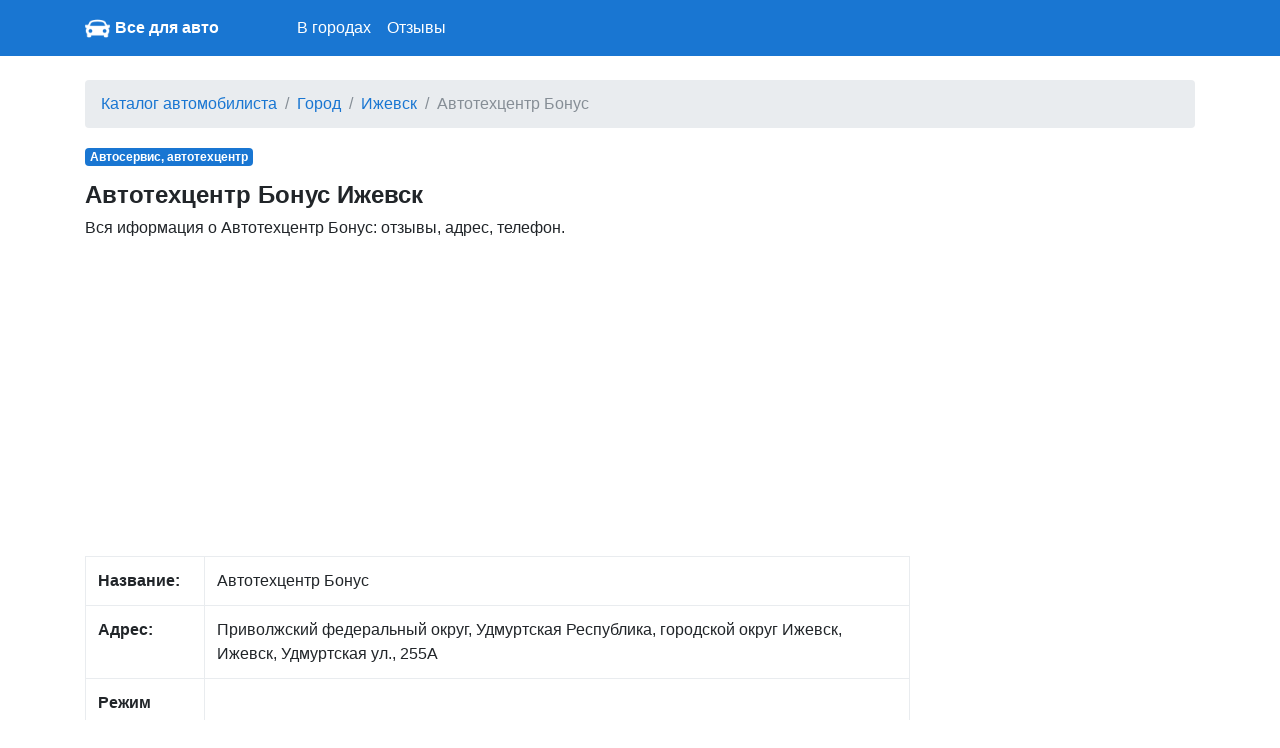

--- FILE ---
content_type: text/html; charset=UTF-8
request_url: https://avto-mesta.ru/236073/p/avtotehtsentr-bonus
body_size: 4185
content:
<!DOCTYPE html>
<html lang="ru">
<head>
    <meta charset="utf-8">
    <meta name="viewport" content="width=device-width, initial-scale=1, shrink-to-fit=no">

    <link rel="icon" type="image/x-icon" href="/favicon.ico" >
    <link rel="icon" type="image/png" sizes="32x32" href="/favicon-32x32.png">
    <link rel="icon" type="image/png" sizes="16x16" href="/favicon-16x16.png">

    <meta name="description" content="">

    <link rel="icon" href="/favicon.ico">

    <title>Автотехцентр Бонус Ижевск: отзывы, адрес, телефон</title>


    <link rel="stylesheet" href="/css/bootstrap.min.css">
    <link rel="stylesheet" href="https://maxcdn.bootstrapcdn.com/font-awesome/4.7.0/css/font-awesome.min.css">
    <link href="/css/main.css" rel="stylesheet">

    <script src="https://yandex.st/jquery/3.2.1/jquery.min.js" type="text/javascript"></script>
    <script src="//api-maps.yandex.ru/2.1/?lang=ru_RU" type="text/javascript"></script>

    

</head>

<body>


<nav class="navbar navbar-expand-md navbar-dark bg-primary mb-4">
    <div class="container">

            <a href="/" class="pull-left">
                <img src="/favicon-96x96.png" width="25" height="25" alt="" class="">
            </a>
            <span class="" style="width:220px;"><a class="logo" href="/">Все для авто</a></span>

        <button class="navbar-toggler" type="button" data-toggle="collapse" data-target="#navbarCollapse" aria-controls="navbarCollapse" aria-expanded="false" aria-label="nav" style="padding-left: 0px; padding-right: 0px;">
            <span class="navbar-toggler-icon"></span>
        </button>
        <div class="collapse navbar-collapse" id="navbarCollapse">
            <ul class="navbar-nav mr-auto">

                <li class="nav-item">
                    <a class="nav-link" href="/gorod">В городах</a>
                </li>

                <li class="nav-item">
                    <a class="nav-link" href="/otzyvy">Отзывы</a>
                </li>
            </ul>
        </div>
    </div>
</nav>


<div class="container">
    
    <ol class="breadcrumb">
        
                            <li class="breadcrumb-item"><a href="https://avto-mesta.ru">Каталог автомобилиста</a></li>
            
        
                            <li class="breadcrumb-item"><a href="https://avto-mesta.ru/gorod">Город</a></li>
            
        
                            <li class="breadcrumb-item"><a href="https://avto-mesta.ru/gorod/izhevsk">Ижевск</a></li>
            
        
                            <li class="breadcrumb-item active">Автотехцентр Бонус</li>
            
            </ol>



    <div class="row">
        <div class="col-lg-9" itemscope itemtype="http://schema.org/Place">
            <span class="badge  badge-primary mb-3">Автосервис, автотехцентр</span>
            <h1>Автотехцентр Бонус Ижевск</h1>

            <div class="all-info">
                <p>
                   Вся иформация о  Автотехцентр Бонус: отзывы, адрес, телефон.
                </p>

            </div>

                        <div class="mt-3 mb-3 p-0">
                <script async src="//pagead2.googlesyndication.com/pagead/js/adsbygoogle.js"></script>
                <!— newad —>
                <ins class="adsbygoogle"
                     style="display:block"
                     data-ad-client="ca-pub-1952771030581545"
                     data-ad-slot="3668667685"
                     data-ad-format="auto"></ins>
                <script>
                    (adsbygoogle = window.adsbygoogle || []).push({});
                </script>
            </div>
            
            <div class="main_info">
                <table class="table table-bordered">
                    <tr>
                        <td><b>Название:</b></td>
                        <td><span itemprop="name">Автотехцентр Бонус</span></td>
                    </tr>
                    <tr>
                        <td><b>Адрес:</b></td>
                        <td><span itemprop="address">Приволжский федеральный округ, Удмуртская Республика, городской округ Ижевск, Ижевск, Удмуртская ул., 255А</span></td>
                    </tr>
                    <tr>
                        <td><b>Режим работы:</b></td>
                        <td></td>
                    </tr>
                    <tr>
                        <td><b>Услуги:</b></td>
                        <td>
                                                    </td>
                    </tr>
                    <tr>
                        <td><b>Телефон:</b></td>
                        <td>
                            
                        </td>
                    </tr>
                    <tr>
                        <td><b>Сайт:</b></td>
                        <td>

                            
                        </td>
                    </tr>

                </table>

                

            </span>

            </div>


            <div class="mt-4">
                <h2>Автотехцентр Бонус  на карте</h2>
                <p>
                    Автотехцентр Бонус на карте города Ижевск                </p>


                <div id="map" class="w-100 mt-3 mb-5" style="height: 400px;">

                </div>
            </div>

            <div class="mt-4 mb-4">
                <h2>Отзывы Автотехцентр Бонус</h2>
                <p>
                   Для улучшения работы нашего сайта, пожалуйста, оставьте свой отзыв. Этим Вы поможете другим пользователям нашего сайта
                </p>
            </div>

                        <div class="mt-3 mb-3">
                <!-- Yandex.RTB R-A-276626-1 -->
                <div id="yandex_rtb_R-A-276626-1"></div>
                <script type="text/javascript">
                    (function(w, d, n, s, t) {
                        w[n] = w[n] || [];
                        w[n].push(function() {
                            Ya.Context.AdvManager.render({
                                blockId: "R-A-276626-1",
                                renderTo: "yandex_rtb_R-A-276626-1",
                                async: true
                            });
                        });
                        t = d.getElementsByTagName("script")[0];
                        s = d.createElement("script");
                        s.type = "text/javascript";
                        s.src = "//an.yandex.ru/system/context.js";
                        s.async = true;
                        t.parentNode.insertBefore(s, t);
                    })(this, this.document, "yandexContextAsyncCallbacks");
                </script>
            </div>
            

            <div id="otzyvy" class="mt-2">
                            </div>


            <div id="addreply" class="mb-3">
                <div class="card">
                    <div class="card-header">
                        Добавить отзыв о Автотехцентр Бонус                    </div>
                    <div class="card-block" style="padding-left: 15px; padding-right: 15px; padding-top: 15px;">
                        <form action="" method="post">
                            <input type="hidden" name="_token" value="nNSflDFk4Eoflhlv12ypZujW1gpWxvXBbTbdJFga">
                            <div class="form-group">
                                <label for="name">Имя:</label>
                                <input class="form-control" type="text" value="" id="name" name="name">
                            </div>

                            <div class="form-group">
                                <label for="type">Рейтинг:</label>
                                <select id="rating" name="rating" class="form-control">
                                    <option value="0">Нейтральный</option>
                                    <option value="-1">Отрицательный</option>
                                    <option value="1">Позитивный</option>
                                </select>

                            </div>

                            <div class="form-group">
                                <label for="comment">Отзыв:</label>
                                <textarea class="form-control" id="comment" name="comment"
                                          style="height: 150px;"></textarea>
                            </div>

                            <div class="form-group">
                                <script src="https://www.google.com/recaptcha/api.js?hl=ru" async defer></script>
<div class="g-recaptcha" data-size="compact" data-sitekey="6LfBr0EUAAAAAJy7RUOfo8kNzNuxubWqcyqo7542"></div>
                            </div>
                            <div class="form-group">
                                <input type="submit" name="send" class="btn btn-primary" style="color:white;" value="Добавить"/>
                            </div>

                            
                        </form>
                    </div>

                </div>
            </div>


                        <div class="mt-4 mb-4">
                <h2>Еще рядом Ижевск</h2>

                                <a style="display: block" href="/235941/p/avtoservis-avtointellekt">Автосервис Автоинтеллект Воткинское шоссе</a>
                                <a style="display: block" href="/1717896/p/garant-lifan">Гарант-Лифан Воткинское шоссе</a>
                                <a style="display: block" href="/236146/p/inavto">Инавто Воткинское шоссе</a>
                                <a style="display: block" href="/238592/p/mayak-avto">Маяк-авто Автозаводская улица</a>
                                <a style="display: block" href="/236099/p/guravtoservis">ГурАвтоСервис Союзная улица</a>
                                <a style="display: block" href="/238392/p/avtopolka">Автополка улица Маяковского</a>
                                <a style="display: block" href="/234482/p/clean-city">Clean City улица Азина</a>
                                <a style="display: block" href="/238455/p/samurai">Samurai улица Коммунаров</a>
                                <a style="display: block" href="/236065/p/prostor-master">Простор Мастер улица Телегина</a>
                                <a style="display: block" href="/1580869/p/starline">StarLine улица Маяковского</a>
                                <a style="display: block" href="/235947/p/avtoservis">Автосервис улица Маяковского</a>
                                <a style="display: block" href="/238268/p/disk-avto">Диск Авто улица Кирова</a>
                                <a style="display: block" href="/234613/p/avtosalon-mitsubishi-komos-avto">Автосалон Mitsubishi КОМОС-Авто Буммашевская улица</a>
                                <a style="display: block" href="/238352/p/kortik">Кортик </a>
                                <a style="display: block" href="/1582317/p/shinomontazh-na-kamb">Шиномонтаж на камб Камбарская улица</a>
                                <a style="display: block" href="/238465/p/avtomagazin">Автомагазин Областная улица</a>
                                <a style="display: block" href="/235967/p/avtotehtsentr-na-oblasnoy">Автотехцентр на Обласной Западная улица</a>
                                <a style="display: block" href="/238487/p/forsunky-com">Forsunky.com Родниковая улица</a>
                                <a style="display: block" href="/235910/p/avtoservis">Автосервис улица Азина</a>
                                <a style="display: block" href="/1582319/p/salon-avtozvuka-12-volt">Салон автозвука 12 Вольт улица 40 лет Победы</a>
                
            </div>
            
        </div>

        <div class="col-lg-3">

                            <script async src="//pagead2.googlesyndication.com/pagead/js/adsbygoogle.js"></script>
                <!— newad —>
                <ins class="adsbygoogle"
                     style="display:block"
                     data-ad-client="ca-pub-1952771030581545"
                     data-ad-slot="3668667685"
                     data-ad-format="auto"></ins>
                <script>
                    (adsbygoogle = window.adsbygoogle || []).push({});
                </script>
            
        </div>

    </div>

    <br/>

</div><!-- /container -->


<footer class="footer">
    <div class="container" style="background-color: #f5f5f5">
        <span class="text-muted">По всем вопросам работы сайта напишите нам -</span>
       <a href="/contact">обратная связь</a>
    </div>
</footer>

<script src="https://cdnjs.cloudflare.com/ajax/libs/popper.js/1.11.0/umd/popper.min.js" integrity="sha384-b/U6ypiBEHpOf/4+1nzFpr53nxSS+GLCkfwBdFNTxtclqqenISfwAzpKaMNFNmj4" crossorigin="anonymous"></script>
<script src="/js/bootstrap.min.js"></script>

<script type="text/javascript">
    var point = [56.8667850,53.2221820];
    var city = "Ижевск";
</script>

<script src="/mapsload.js"></script>



<!-- Yandex.Metrika counter -->
<script type="text/javascript" >
    (function (d, w, c) {
        (w[c] = w[c] || []).push(function() {
            try {
                w.yaCounter47377885 = new Ya.Metrika2({
                    id:47377885,
                    clickmap:true,
                    trackLinks:true,
                    accurateTrackBounce:true
                });
            } catch(e) { }
        });

        var n = d.getElementsByTagName("script")[0],
            s = d.createElement("script"),
            f = function () { n.parentNode.insertBefore(s, n); };
        s.type = "text/javascript";
        s.async = true;
        s.src = "https://mc.yandex.ru/metrika/tag.js";

        if (w.opera == "[object Opera]") {
            d.addEventListener("DOMContentLoaded", f, false);
        } else { f(); }
    })(document, window, "yandex_metrika_callbacks2");
</script>
<noscript><div><img src="https://mc.yandex.ru/watch/47377885" style="position:absolute; left:-9999px;" alt="" /></div></noscript>
<!-- /Yandex.Metrika counter -->

</body>
</html>


--- FILE ---
content_type: text/html; charset=utf-8
request_url: https://www.google.com/recaptcha/api2/anchor?ar=1&k=6LfBr0EUAAAAAJy7RUOfo8kNzNuxubWqcyqo7542&co=aHR0cHM6Ly9hdnRvLW1lc3RhLnJ1OjQ0Mw..&hl=ru&v=N67nZn4AqZkNcbeMu4prBgzg&size=compact&anchor-ms=20000&execute-ms=30000&cb=k7x5sift7d7f
body_size: 49323
content:
<!DOCTYPE HTML><html dir="ltr" lang="ru"><head><meta http-equiv="Content-Type" content="text/html; charset=UTF-8">
<meta http-equiv="X-UA-Compatible" content="IE=edge">
<title>reCAPTCHA</title>
<style type="text/css">
/* cyrillic-ext */
@font-face {
  font-family: 'Roboto';
  font-style: normal;
  font-weight: 400;
  font-stretch: 100%;
  src: url(//fonts.gstatic.com/s/roboto/v48/KFO7CnqEu92Fr1ME7kSn66aGLdTylUAMa3GUBHMdazTgWw.woff2) format('woff2');
  unicode-range: U+0460-052F, U+1C80-1C8A, U+20B4, U+2DE0-2DFF, U+A640-A69F, U+FE2E-FE2F;
}
/* cyrillic */
@font-face {
  font-family: 'Roboto';
  font-style: normal;
  font-weight: 400;
  font-stretch: 100%;
  src: url(//fonts.gstatic.com/s/roboto/v48/KFO7CnqEu92Fr1ME7kSn66aGLdTylUAMa3iUBHMdazTgWw.woff2) format('woff2');
  unicode-range: U+0301, U+0400-045F, U+0490-0491, U+04B0-04B1, U+2116;
}
/* greek-ext */
@font-face {
  font-family: 'Roboto';
  font-style: normal;
  font-weight: 400;
  font-stretch: 100%;
  src: url(//fonts.gstatic.com/s/roboto/v48/KFO7CnqEu92Fr1ME7kSn66aGLdTylUAMa3CUBHMdazTgWw.woff2) format('woff2');
  unicode-range: U+1F00-1FFF;
}
/* greek */
@font-face {
  font-family: 'Roboto';
  font-style: normal;
  font-weight: 400;
  font-stretch: 100%;
  src: url(//fonts.gstatic.com/s/roboto/v48/KFO7CnqEu92Fr1ME7kSn66aGLdTylUAMa3-UBHMdazTgWw.woff2) format('woff2');
  unicode-range: U+0370-0377, U+037A-037F, U+0384-038A, U+038C, U+038E-03A1, U+03A3-03FF;
}
/* math */
@font-face {
  font-family: 'Roboto';
  font-style: normal;
  font-weight: 400;
  font-stretch: 100%;
  src: url(//fonts.gstatic.com/s/roboto/v48/KFO7CnqEu92Fr1ME7kSn66aGLdTylUAMawCUBHMdazTgWw.woff2) format('woff2');
  unicode-range: U+0302-0303, U+0305, U+0307-0308, U+0310, U+0312, U+0315, U+031A, U+0326-0327, U+032C, U+032F-0330, U+0332-0333, U+0338, U+033A, U+0346, U+034D, U+0391-03A1, U+03A3-03A9, U+03B1-03C9, U+03D1, U+03D5-03D6, U+03F0-03F1, U+03F4-03F5, U+2016-2017, U+2034-2038, U+203C, U+2040, U+2043, U+2047, U+2050, U+2057, U+205F, U+2070-2071, U+2074-208E, U+2090-209C, U+20D0-20DC, U+20E1, U+20E5-20EF, U+2100-2112, U+2114-2115, U+2117-2121, U+2123-214F, U+2190, U+2192, U+2194-21AE, U+21B0-21E5, U+21F1-21F2, U+21F4-2211, U+2213-2214, U+2216-22FF, U+2308-230B, U+2310, U+2319, U+231C-2321, U+2336-237A, U+237C, U+2395, U+239B-23B7, U+23D0, U+23DC-23E1, U+2474-2475, U+25AF, U+25B3, U+25B7, U+25BD, U+25C1, U+25CA, U+25CC, U+25FB, U+266D-266F, U+27C0-27FF, U+2900-2AFF, U+2B0E-2B11, U+2B30-2B4C, U+2BFE, U+3030, U+FF5B, U+FF5D, U+1D400-1D7FF, U+1EE00-1EEFF;
}
/* symbols */
@font-face {
  font-family: 'Roboto';
  font-style: normal;
  font-weight: 400;
  font-stretch: 100%;
  src: url(//fonts.gstatic.com/s/roboto/v48/KFO7CnqEu92Fr1ME7kSn66aGLdTylUAMaxKUBHMdazTgWw.woff2) format('woff2');
  unicode-range: U+0001-000C, U+000E-001F, U+007F-009F, U+20DD-20E0, U+20E2-20E4, U+2150-218F, U+2190, U+2192, U+2194-2199, U+21AF, U+21E6-21F0, U+21F3, U+2218-2219, U+2299, U+22C4-22C6, U+2300-243F, U+2440-244A, U+2460-24FF, U+25A0-27BF, U+2800-28FF, U+2921-2922, U+2981, U+29BF, U+29EB, U+2B00-2BFF, U+4DC0-4DFF, U+FFF9-FFFB, U+10140-1018E, U+10190-1019C, U+101A0, U+101D0-101FD, U+102E0-102FB, U+10E60-10E7E, U+1D2C0-1D2D3, U+1D2E0-1D37F, U+1F000-1F0FF, U+1F100-1F1AD, U+1F1E6-1F1FF, U+1F30D-1F30F, U+1F315, U+1F31C, U+1F31E, U+1F320-1F32C, U+1F336, U+1F378, U+1F37D, U+1F382, U+1F393-1F39F, U+1F3A7-1F3A8, U+1F3AC-1F3AF, U+1F3C2, U+1F3C4-1F3C6, U+1F3CA-1F3CE, U+1F3D4-1F3E0, U+1F3ED, U+1F3F1-1F3F3, U+1F3F5-1F3F7, U+1F408, U+1F415, U+1F41F, U+1F426, U+1F43F, U+1F441-1F442, U+1F444, U+1F446-1F449, U+1F44C-1F44E, U+1F453, U+1F46A, U+1F47D, U+1F4A3, U+1F4B0, U+1F4B3, U+1F4B9, U+1F4BB, U+1F4BF, U+1F4C8-1F4CB, U+1F4D6, U+1F4DA, U+1F4DF, U+1F4E3-1F4E6, U+1F4EA-1F4ED, U+1F4F7, U+1F4F9-1F4FB, U+1F4FD-1F4FE, U+1F503, U+1F507-1F50B, U+1F50D, U+1F512-1F513, U+1F53E-1F54A, U+1F54F-1F5FA, U+1F610, U+1F650-1F67F, U+1F687, U+1F68D, U+1F691, U+1F694, U+1F698, U+1F6AD, U+1F6B2, U+1F6B9-1F6BA, U+1F6BC, U+1F6C6-1F6CF, U+1F6D3-1F6D7, U+1F6E0-1F6EA, U+1F6F0-1F6F3, U+1F6F7-1F6FC, U+1F700-1F7FF, U+1F800-1F80B, U+1F810-1F847, U+1F850-1F859, U+1F860-1F887, U+1F890-1F8AD, U+1F8B0-1F8BB, U+1F8C0-1F8C1, U+1F900-1F90B, U+1F93B, U+1F946, U+1F984, U+1F996, U+1F9E9, U+1FA00-1FA6F, U+1FA70-1FA7C, U+1FA80-1FA89, U+1FA8F-1FAC6, U+1FACE-1FADC, U+1FADF-1FAE9, U+1FAF0-1FAF8, U+1FB00-1FBFF;
}
/* vietnamese */
@font-face {
  font-family: 'Roboto';
  font-style: normal;
  font-weight: 400;
  font-stretch: 100%;
  src: url(//fonts.gstatic.com/s/roboto/v48/KFO7CnqEu92Fr1ME7kSn66aGLdTylUAMa3OUBHMdazTgWw.woff2) format('woff2');
  unicode-range: U+0102-0103, U+0110-0111, U+0128-0129, U+0168-0169, U+01A0-01A1, U+01AF-01B0, U+0300-0301, U+0303-0304, U+0308-0309, U+0323, U+0329, U+1EA0-1EF9, U+20AB;
}
/* latin-ext */
@font-face {
  font-family: 'Roboto';
  font-style: normal;
  font-weight: 400;
  font-stretch: 100%;
  src: url(//fonts.gstatic.com/s/roboto/v48/KFO7CnqEu92Fr1ME7kSn66aGLdTylUAMa3KUBHMdazTgWw.woff2) format('woff2');
  unicode-range: U+0100-02BA, U+02BD-02C5, U+02C7-02CC, U+02CE-02D7, U+02DD-02FF, U+0304, U+0308, U+0329, U+1D00-1DBF, U+1E00-1E9F, U+1EF2-1EFF, U+2020, U+20A0-20AB, U+20AD-20C0, U+2113, U+2C60-2C7F, U+A720-A7FF;
}
/* latin */
@font-face {
  font-family: 'Roboto';
  font-style: normal;
  font-weight: 400;
  font-stretch: 100%;
  src: url(//fonts.gstatic.com/s/roboto/v48/KFO7CnqEu92Fr1ME7kSn66aGLdTylUAMa3yUBHMdazQ.woff2) format('woff2');
  unicode-range: U+0000-00FF, U+0131, U+0152-0153, U+02BB-02BC, U+02C6, U+02DA, U+02DC, U+0304, U+0308, U+0329, U+2000-206F, U+20AC, U+2122, U+2191, U+2193, U+2212, U+2215, U+FEFF, U+FFFD;
}
/* cyrillic-ext */
@font-face {
  font-family: 'Roboto';
  font-style: normal;
  font-weight: 500;
  font-stretch: 100%;
  src: url(//fonts.gstatic.com/s/roboto/v48/KFO7CnqEu92Fr1ME7kSn66aGLdTylUAMa3GUBHMdazTgWw.woff2) format('woff2');
  unicode-range: U+0460-052F, U+1C80-1C8A, U+20B4, U+2DE0-2DFF, U+A640-A69F, U+FE2E-FE2F;
}
/* cyrillic */
@font-face {
  font-family: 'Roboto';
  font-style: normal;
  font-weight: 500;
  font-stretch: 100%;
  src: url(//fonts.gstatic.com/s/roboto/v48/KFO7CnqEu92Fr1ME7kSn66aGLdTylUAMa3iUBHMdazTgWw.woff2) format('woff2');
  unicode-range: U+0301, U+0400-045F, U+0490-0491, U+04B0-04B1, U+2116;
}
/* greek-ext */
@font-face {
  font-family: 'Roboto';
  font-style: normal;
  font-weight: 500;
  font-stretch: 100%;
  src: url(//fonts.gstatic.com/s/roboto/v48/KFO7CnqEu92Fr1ME7kSn66aGLdTylUAMa3CUBHMdazTgWw.woff2) format('woff2');
  unicode-range: U+1F00-1FFF;
}
/* greek */
@font-face {
  font-family: 'Roboto';
  font-style: normal;
  font-weight: 500;
  font-stretch: 100%;
  src: url(//fonts.gstatic.com/s/roboto/v48/KFO7CnqEu92Fr1ME7kSn66aGLdTylUAMa3-UBHMdazTgWw.woff2) format('woff2');
  unicode-range: U+0370-0377, U+037A-037F, U+0384-038A, U+038C, U+038E-03A1, U+03A3-03FF;
}
/* math */
@font-face {
  font-family: 'Roboto';
  font-style: normal;
  font-weight: 500;
  font-stretch: 100%;
  src: url(//fonts.gstatic.com/s/roboto/v48/KFO7CnqEu92Fr1ME7kSn66aGLdTylUAMawCUBHMdazTgWw.woff2) format('woff2');
  unicode-range: U+0302-0303, U+0305, U+0307-0308, U+0310, U+0312, U+0315, U+031A, U+0326-0327, U+032C, U+032F-0330, U+0332-0333, U+0338, U+033A, U+0346, U+034D, U+0391-03A1, U+03A3-03A9, U+03B1-03C9, U+03D1, U+03D5-03D6, U+03F0-03F1, U+03F4-03F5, U+2016-2017, U+2034-2038, U+203C, U+2040, U+2043, U+2047, U+2050, U+2057, U+205F, U+2070-2071, U+2074-208E, U+2090-209C, U+20D0-20DC, U+20E1, U+20E5-20EF, U+2100-2112, U+2114-2115, U+2117-2121, U+2123-214F, U+2190, U+2192, U+2194-21AE, U+21B0-21E5, U+21F1-21F2, U+21F4-2211, U+2213-2214, U+2216-22FF, U+2308-230B, U+2310, U+2319, U+231C-2321, U+2336-237A, U+237C, U+2395, U+239B-23B7, U+23D0, U+23DC-23E1, U+2474-2475, U+25AF, U+25B3, U+25B7, U+25BD, U+25C1, U+25CA, U+25CC, U+25FB, U+266D-266F, U+27C0-27FF, U+2900-2AFF, U+2B0E-2B11, U+2B30-2B4C, U+2BFE, U+3030, U+FF5B, U+FF5D, U+1D400-1D7FF, U+1EE00-1EEFF;
}
/* symbols */
@font-face {
  font-family: 'Roboto';
  font-style: normal;
  font-weight: 500;
  font-stretch: 100%;
  src: url(//fonts.gstatic.com/s/roboto/v48/KFO7CnqEu92Fr1ME7kSn66aGLdTylUAMaxKUBHMdazTgWw.woff2) format('woff2');
  unicode-range: U+0001-000C, U+000E-001F, U+007F-009F, U+20DD-20E0, U+20E2-20E4, U+2150-218F, U+2190, U+2192, U+2194-2199, U+21AF, U+21E6-21F0, U+21F3, U+2218-2219, U+2299, U+22C4-22C6, U+2300-243F, U+2440-244A, U+2460-24FF, U+25A0-27BF, U+2800-28FF, U+2921-2922, U+2981, U+29BF, U+29EB, U+2B00-2BFF, U+4DC0-4DFF, U+FFF9-FFFB, U+10140-1018E, U+10190-1019C, U+101A0, U+101D0-101FD, U+102E0-102FB, U+10E60-10E7E, U+1D2C0-1D2D3, U+1D2E0-1D37F, U+1F000-1F0FF, U+1F100-1F1AD, U+1F1E6-1F1FF, U+1F30D-1F30F, U+1F315, U+1F31C, U+1F31E, U+1F320-1F32C, U+1F336, U+1F378, U+1F37D, U+1F382, U+1F393-1F39F, U+1F3A7-1F3A8, U+1F3AC-1F3AF, U+1F3C2, U+1F3C4-1F3C6, U+1F3CA-1F3CE, U+1F3D4-1F3E0, U+1F3ED, U+1F3F1-1F3F3, U+1F3F5-1F3F7, U+1F408, U+1F415, U+1F41F, U+1F426, U+1F43F, U+1F441-1F442, U+1F444, U+1F446-1F449, U+1F44C-1F44E, U+1F453, U+1F46A, U+1F47D, U+1F4A3, U+1F4B0, U+1F4B3, U+1F4B9, U+1F4BB, U+1F4BF, U+1F4C8-1F4CB, U+1F4D6, U+1F4DA, U+1F4DF, U+1F4E3-1F4E6, U+1F4EA-1F4ED, U+1F4F7, U+1F4F9-1F4FB, U+1F4FD-1F4FE, U+1F503, U+1F507-1F50B, U+1F50D, U+1F512-1F513, U+1F53E-1F54A, U+1F54F-1F5FA, U+1F610, U+1F650-1F67F, U+1F687, U+1F68D, U+1F691, U+1F694, U+1F698, U+1F6AD, U+1F6B2, U+1F6B9-1F6BA, U+1F6BC, U+1F6C6-1F6CF, U+1F6D3-1F6D7, U+1F6E0-1F6EA, U+1F6F0-1F6F3, U+1F6F7-1F6FC, U+1F700-1F7FF, U+1F800-1F80B, U+1F810-1F847, U+1F850-1F859, U+1F860-1F887, U+1F890-1F8AD, U+1F8B0-1F8BB, U+1F8C0-1F8C1, U+1F900-1F90B, U+1F93B, U+1F946, U+1F984, U+1F996, U+1F9E9, U+1FA00-1FA6F, U+1FA70-1FA7C, U+1FA80-1FA89, U+1FA8F-1FAC6, U+1FACE-1FADC, U+1FADF-1FAE9, U+1FAF0-1FAF8, U+1FB00-1FBFF;
}
/* vietnamese */
@font-face {
  font-family: 'Roboto';
  font-style: normal;
  font-weight: 500;
  font-stretch: 100%;
  src: url(//fonts.gstatic.com/s/roboto/v48/KFO7CnqEu92Fr1ME7kSn66aGLdTylUAMa3OUBHMdazTgWw.woff2) format('woff2');
  unicode-range: U+0102-0103, U+0110-0111, U+0128-0129, U+0168-0169, U+01A0-01A1, U+01AF-01B0, U+0300-0301, U+0303-0304, U+0308-0309, U+0323, U+0329, U+1EA0-1EF9, U+20AB;
}
/* latin-ext */
@font-face {
  font-family: 'Roboto';
  font-style: normal;
  font-weight: 500;
  font-stretch: 100%;
  src: url(//fonts.gstatic.com/s/roboto/v48/KFO7CnqEu92Fr1ME7kSn66aGLdTylUAMa3KUBHMdazTgWw.woff2) format('woff2');
  unicode-range: U+0100-02BA, U+02BD-02C5, U+02C7-02CC, U+02CE-02D7, U+02DD-02FF, U+0304, U+0308, U+0329, U+1D00-1DBF, U+1E00-1E9F, U+1EF2-1EFF, U+2020, U+20A0-20AB, U+20AD-20C0, U+2113, U+2C60-2C7F, U+A720-A7FF;
}
/* latin */
@font-face {
  font-family: 'Roboto';
  font-style: normal;
  font-weight: 500;
  font-stretch: 100%;
  src: url(//fonts.gstatic.com/s/roboto/v48/KFO7CnqEu92Fr1ME7kSn66aGLdTylUAMa3yUBHMdazQ.woff2) format('woff2');
  unicode-range: U+0000-00FF, U+0131, U+0152-0153, U+02BB-02BC, U+02C6, U+02DA, U+02DC, U+0304, U+0308, U+0329, U+2000-206F, U+20AC, U+2122, U+2191, U+2193, U+2212, U+2215, U+FEFF, U+FFFD;
}
/* cyrillic-ext */
@font-face {
  font-family: 'Roboto';
  font-style: normal;
  font-weight: 900;
  font-stretch: 100%;
  src: url(//fonts.gstatic.com/s/roboto/v48/KFO7CnqEu92Fr1ME7kSn66aGLdTylUAMa3GUBHMdazTgWw.woff2) format('woff2');
  unicode-range: U+0460-052F, U+1C80-1C8A, U+20B4, U+2DE0-2DFF, U+A640-A69F, U+FE2E-FE2F;
}
/* cyrillic */
@font-face {
  font-family: 'Roboto';
  font-style: normal;
  font-weight: 900;
  font-stretch: 100%;
  src: url(//fonts.gstatic.com/s/roboto/v48/KFO7CnqEu92Fr1ME7kSn66aGLdTylUAMa3iUBHMdazTgWw.woff2) format('woff2');
  unicode-range: U+0301, U+0400-045F, U+0490-0491, U+04B0-04B1, U+2116;
}
/* greek-ext */
@font-face {
  font-family: 'Roboto';
  font-style: normal;
  font-weight: 900;
  font-stretch: 100%;
  src: url(//fonts.gstatic.com/s/roboto/v48/KFO7CnqEu92Fr1ME7kSn66aGLdTylUAMa3CUBHMdazTgWw.woff2) format('woff2');
  unicode-range: U+1F00-1FFF;
}
/* greek */
@font-face {
  font-family: 'Roboto';
  font-style: normal;
  font-weight: 900;
  font-stretch: 100%;
  src: url(//fonts.gstatic.com/s/roboto/v48/KFO7CnqEu92Fr1ME7kSn66aGLdTylUAMa3-UBHMdazTgWw.woff2) format('woff2');
  unicode-range: U+0370-0377, U+037A-037F, U+0384-038A, U+038C, U+038E-03A1, U+03A3-03FF;
}
/* math */
@font-face {
  font-family: 'Roboto';
  font-style: normal;
  font-weight: 900;
  font-stretch: 100%;
  src: url(//fonts.gstatic.com/s/roboto/v48/KFO7CnqEu92Fr1ME7kSn66aGLdTylUAMawCUBHMdazTgWw.woff2) format('woff2');
  unicode-range: U+0302-0303, U+0305, U+0307-0308, U+0310, U+0312, U+0315, U+031A, U+0326-0327, U+032C, U+032F-0330, U+0332-0333, U+0338, U+033A, U+0346, U+034D, U+0391-03A1, U+03A3-03A9, U+03B1-03C9, U+03D1, U+03D5-03D6, U+03F0-03F1, U+03F4-03F5, U+2016-2017, U+2034-2038, U+203C, U+2040, U+2043, U+2047, U+2050, U+2057, U+205F, U+2070-2071, U+2074-208E, U+2090-209C, U+20D0-20DC, U+20E1, U+20E5-20EF, U+2100-2112, U+2114-2115, U+2117-2121, U+2123-214F, U+2190, U+2192, U+2194-21AE, U+21B0-21E5, U+21F1-21F2, U+21F4-2211, U+2213-2214, U+2216-22FF, U+2308-230B, U+2310, U+2319, U+231C-2321, U+2336-237A, U+237C, U+2395, U+239B-23B7, U+23D0, U+23DC-23E1, U+2474-2475, U+25AF, U+25B3, U+25B7, U+25BD, U+25C1, U+25CA, U+25CC, U+25FB, U+266D-266F, U+27C0-27FF, U+2900-2AFF, U+2B0E-2B11, U+2B30-2B4C, U+2BFE, U+3030, U+FF5B, U+FF5D, U+1D400-1D7FF, U+1EE00-1EEFF;
}
/* symbols */
@font-face {
  font-family: 'Roboto';
  font-style: normal;
  font-weight: 900;
  font-stretch: 100%;
  src: url(//fonts.gstatic.com/s/roboto/v48/KFO7CnqEu92Fr1ME7kSn66aGLdTylUAMaxKUBHMdazTgWw.woff2) format('woff2');
  unicode-range: U+0001-000C, U+000E-001F, U+007F-009F, U+20DD-20E0, U+20E2-20E4, U+2150-218F, U+2190, U+2192, U+2194-2199, U+21AF, U+21E6-21F0, U+21F3, U+2218-2219, U+2299, U+22C4-22C6, U+2300-243F, U+2440-244A, U+2460-24FF, U+25A0-27BF, U+2800-28FF, U+2921-2922, U+2981, U+29BF, U+29EB, U+2B00-2BFF, U+4DC0-4DFF, U+FFF9-FFFB, U+10140-1018E, U+10190-1019C, U+101A0, U+101D0-101FD, U+102E0-102FB, U+10E60-10E7E, U+1D2C0-1D2D3, U+1D2E0-1D37F, U+1F000-1F0FF, U+1F100-1F1AD, U+1F1E6-1F1FF, U+1F30D-1F30F, U+1F315, U+1F31C, U+1F31E, U+1F320-1F32C, U+1F336, U+1F378, U+1F37D, U+1F382, U+1F393-1F39F, U+1F3A7-1F3A8, U+1F3AC-1F3AF, U+1F3C2, U+1F3C4-1F3C6, U+1F3CA-1F3CE, U+1F3D4-1F3E0, U+1F3ED, U+1F3F1-1F3F3, U+1F3F5-1F3F7, U+1F408, U+1F415, U+1F41F, U+1F426, U+1F43F, U+1F441-1F442, U+1F444, U+1F446-1F449, U+1F44C-1F44E, U+1F453, U+1F46A, U+1F47D, U+1F4A3, U+1F4B0, U+1F4B3, U+1F4B9, U+1F4BB, U+1F4BF, U+1F4C8-1F4CB, U+1F4D6, U+1F4DA, U+1F4DF, U+1F4E3-1F4E6, U+1F4EA-1F4ED, U+1F4F7, U+1F4F9-1F4FB, U+1F4FD-1F4FE, U+1F503, U+1F507-1F50B, U+1F50D, U+1F512-1F513, U+1F53E-1F54A, U+1F54F-1F5FA, U+1F610, U+1F650-1F67F, U+1F687, U+1F68D, U+1F691, U+1F694, U+1F698, U+1F6AD, U+1F6B2, U+1F6B9-1F6BA, U+1F6BC, U+1F6C6-1F6CF, U+1F6D3-1F6D7, U+1F6E0-1F6EA, U+1F6F0-1F6F3, U+1F6F7-1F6FC, U+1F700-1F7FF, U+1F800-1F80B, U+1F810-1F847, U+1F850-1F859, U+1F860-1F887, U+1F890-1F8AD, U+1F8B0-1F8BB, U+1F8C0-1F8C1, U+1F900-1F90B, U+1F93B, U+1F946, U+1F984, U+1F996, U+1F9E9, U+1FA00-1FA6F, U+1FA70-1FA7C, U+1FA80-1FA89, U+1FA8F-1FAC6, U+1FACE-1FADC, U+1FADF-1FAE9, U+1FAF0-1FAF8, U+1FB00-1FBFF;
}
/* vietnamese */
@font-face {
  font-family: 'Roboto';
  font-style: normal;
  font-weight: 900;
  font-stretch: 100%;
  src: url(//fonts.gstatic.com/s/roboto/v48/KFO7CnqEu92Fr1ME7kSn66aGLdTylUAMa3OUBHMdazTgWw.woff2) format('woff2');
  unicode-range: U+0102-0103, U+0110-0111, U+0128-0129, U+0168-0169, U+01A0-01A1, U+01AF-01B0, U+0300-0301, U+0303-0304, U+0308-0309, U+0323, U+0329, U+1EA0-1EF9, U+20AB;
}
/* latin-ext */
@font-face {
  font-family: 'Roboto';
  font-style: normal;
  font-weight: 900;
  font-stretch: 100%;
  src: url(//fonts.gstatic.com/s/roboto/v48/KFO7CnqEu92Fr1ME7kSn66aGLdTylUAMa3KUBHMdazTgWw.woff2) format('woff2');
  unicode-range: U+0100-02BA, U+02BD-02C5, U+02C7-02CC, U+02CE-02D7, U+02DD-02FF, U+0304, U+0308, U+0329, U+1D00-1DBF, U+1E00-1E9F, U+1EF2-1EFF, U+2020, U+20A0-20AB, U+20AD-20C0, U+2113, U+2C60-2C7F, U+A720-A7FF;
}
/* latin */
@font-face {
  font-family: 'Roboto';
  font-style: normal;
  font-weight: 900;
  font-stretch: 100%;
  src: url(//fonts.gstatic.com/s/roboto/v48/KFO7CnqEu92Fr1ME7kSn66aGLdTylUAMa3yUBHMdazQ.woff2) format('woff2');
  unicode-range: U+0000-00FF, U+0131, U+0152-0153, U+02BB-02BC, U+02C6, U+02DA, U+02DC, U+0304, U+0308, U+0329, U+2000-206F, U+20AC, U+2122, U+2191, U+2193, U+2212, U+2215, U+FEFF, U+FFFD;
}

</style>
<link rel="stylesheet" type="text/css" href="https://www.gstatic.com/recaptcha/releases/N67nZn4AqZkNcbeMu4prBgzg/styles__ltr.css">
<script nonce="WCpgi9DObXzpHZG98ckn9Q" type="text/javascript">window['__recaptcha_api'] = 'https://www.google.com/recaptcha/api2/';</script>
<script type="text/javascript" src="https://www.gstatic.com/recaptcha/releases/N67nZn4AqZkNcbeMu4prBgzg/recaptcha__ru.js" nonce="WCpgi9DObXzpHZG98ckn9Q">
      
    </script></head>
<body><div id="rc-anchor-alert" class="rc-anchor-alert"></div>
<input type="hidden" id="recaptcha-token" value="[base64]">
<script type="text/javascript" nonce="WCpgi9DObXzpHZG98ckn9Q">
      recaptcha.anchor.Main.init("[\x22ainput\x22,[\x22bgdata\x22,\x22\x22,\[base64]/[base64]/[base64]/ZyhXLGgpOnEoW04sMjEsbF0sVywwKSxoKSxmYWxzZSxmYWxzZSl9Y2F0Y2goayl7RygzNTgsVyk/[base64]/[base64]/[base64]/[base64]/[base64]/[base64]/[base64]/bmV3IEJbT10oRFswXSk6dz09Mj9uZXcgQltPXShEWzBdLERbMV0pOnc9PTM/bmV3IEJbT10oRFswXSxEWzFdLERbMl0pOnc9PTQ/[base64]/[base64]/[base64]/[base64]/[base64]\\u003d\x22,\[base64]\x22,\x22wrzCk8KwwpjDuRtKw68Ew4HCg8K2wro2cMO/w6fCqivCnXXDtMKsw6VIZsKXwqgrw4zDksKUwqzCnhTCshoHNcOQwrx7SMKIGsK/VjtWfGxzw4LDkcK0QXo2S8OvwoUlw4oww7A8Jj5GRC0APMK0dMOHworDuMKdwp/Cul/DpcOXEMKNH8KxJsK9w5LDicKvw6zCoT7CsTA7NXNUSl/[base64]/b8KGACx1D0bCiDwYUgnCs8KTwrTCjVjDuHPDjsOKwrTCoQzDmxLCqsO3C8K6NMKAwpjCp8OeFcKOasOkw5vCgyPCukfCgVcVw4rCjcOgFzBFwqLDqx5tw68Cw7tywqlND28/wpUgw51nWx5WeWvDknTDi8ODdidlwp0VXAfCtnAmVMKZM8O2w7rCnyzCoMK8wpXCu8OjcsOYVCXCkhJhw63DjEDDucOEw48vwqHDpcKzNhTDrxo5wozDsS5eVA3DosOawr0cw43DpxpeLMK/w452wrvDsMKYw7vDu1sIw5fCo8KcwqJrwrRXKMO6w7/CpMKOIsOdJ8Kywr7CrcKyw4lHw5TCr8KXw498RcK2ecOxGMOXw6rCj33Cj8OPJB7Dkk/CunYrwpzCnMKQN8OnwoU1wpYqMno4wo4VB8Kmw5AdAFM3wpEOwqnDk0jCocKrCmwlw7PCtzpIN8Owwq/Dk8OKwqTCtE7DvsKBTGtDwpXCg0tXFMKrwqFqwqPDrMOXw4lJw6ZKwrfChEZoRh7CssOJKiBMw4bCjsKYJz9UwpvCjE3CpCs/FzrCmk8ZEz/Ck07CrBJcOUfCu8Oiw5fCtT/CrE4kLcO5w7gQI8OfwqwGw7XCkMO7HCcNwoXCh2nDnTHDoEHDiyAAZ8ORE8Ohwp47w6PDqDsswo/ChMKlw4nClQHCi1NrFDzChMOdw5ItJ2ZkJsKCw4PDjhPDlxdxUxTDl8Ksw7TDkcO0aMO5w4/CtAMGw79jUlUbBlDDpcOOVsKow4gDw4/[base64]/ChSI5w6rCsmw/wpHCg8Kowpd2wpxvIADDpsK/[base64]/e1HDucOeDixgwrVNwoLCl8KDw4gPwpLCgsOHRMKAw4kISSxyDzd+dMOYIcOHwroew5Emw5xIIsOTYDNgKCIdw5bDvC/Cr8OQNgVbXEUEwoDCu1NDOh11HT/[base64]/DoSMGGHDChjM3wrMZMMOywrpuckTCnsKQfCtpw4ViOMKOw43ClMKrXMKDZMKdwqDDuMKwV1RTwpggPcONTMKGw7fDpTLCj8OOw6DCmjFPWcOiLjLCsCA/w5lSW1p/wpfCiXltw7/Cm8O8w6YMcsKXwonDusKSGcOgwrHDkcO0wpbCjRjCpVRyanLDqsKcDU1awq7Dg8K8wpV/w4rDv8Oiwo7CsWhgXEEQwo0HwrTCqDUdw6I7w6Ijw7DDosOUUsKqY8OPwqrCmMKgw5zCrURqw57CnsOzciY6G8KuChDDuT/CozbCpsKndMKJw7XDqMOQd1PCncKJw7kHIcK9w7DDvnHCnMKRH1PDvmjClCzDlGHDvcORw55ow4TCmhbCiF82wpQPw7RHA8K/VMO4w7Jswpp4wpnCgXPDmEstw4nDkgvCs1jDvRsMwrrDscKQw4F1fivDhD3DvMOrw487w7jDn8KdwqLCiG7CmcOmwoDDq8Ohw7QeIA7Ci1rDgjgqO27DhxMFw70yw6/ChFTCqmjCmMKYwrXCjBQBwpXCucKdwrUxaMOiwpt2HXbDkHkYScKyw4orw7TDscOjwo7DgcK1ewLDncOgwpDCqCbCu8KEBsKlwpvCksK+wqLDtDU5P8OjM0xuwr1Fwqxaw5ENw7h6w53Dpmw2CsOAwpR6w7tmC2pQwpnCuT/[base64]/[base64]/DtMKgw43CgjIgfS0qGw1zw6Etw4HDg3Ruwq/DrA3CgGfDjMOrJ8KjOMKiwqNJYwXDncKrLAvDvMO4woDCjxvDt2dLwovDuQpVwoHDvkbDisKXw4tHwpDDkMO/w4lew4MzwqRUw5okKcKwEsOLNFDCosKOM1wVRsKjw4YPw6bDi2PClUB5w6HDpcOZwr1hJcKFMWHDr8OdMsOafQzCs0bDgMK5egxGXTDDvsOJZULClMKewo7DjxTCtwvClsOAwq5yEGIVEMOzLFRmw5h7w55LScOJw7l/VXzCg8Ojw5DDq8KEesObwoYTZjnCp2rCt8KuYMOZw6XDscKAwr/CncOgwqrCkmdMwpVSWkDDgxBhenDDoz3CsMK+w5/DiGwQw6pdw5Mew4Y+ScKFUcOWPCLDrsKYw6ZhLxx7YcKHBjE+Z8K2wqpEOMOsO8KGKsKCRV7DiyQ2bMKww7Vaw57DtsOvwpjDi8KUES8zw7VEPsOrwqDDusKRLcKcNsKJw7o5w6dgwqvDgXHCrsKdOGZJVnrDvGvCizI/[base64]/AsKEw5piMWoSC8OdfnbCrx3CvMKAwp7Cj8OHcsK+woAWw5zDpMOIESDCqsKgVcOmXjALfMOXM0fCqDYewqrDowvDsl7CgDjDhhbDu1U3w6fDh0nDn8KmC2A0CsKWw4AYw6Mjw4/DhSQ4w7tCccKhWj7CisKYLMO/bGHCrXXDh08MXR1cGcOlEsOOwosuw4RGRMOuwoTClkU5FG7Dn8KRwoljAsOCR3/DrMORwqHClcKJwrdIwq5zSVdgD1XCsA/CpUjDolzCpMKNZMOZecO2WXPDrMOBcx/DmSc2bQDCosKcGMKvwp0WME85ZMOkRcKMwoAvf8K0w6bDn2gpJQDCrUNfwpJPwqTCgQnCtSsVw6Iyw5nCn33DrsKpRcKHw73CrW4TwprDrH4/d8KFUBw7wqNOw4sWw4dYwrBubcOsJsOSZ8OHQMO1PMO0w7rDrVHCnGvCl8ODwqnDmcKKNU7DvBNGwrXDnsOXw7PCo8OYEjdGwoBBwrjDjzI/HcOjw6jChh03wppTw6UeRcOKwrnDhmQYH1MZLcObKMOmwrMwH8O6W2/DqcKLNsKPT8OHwqssS8OnbsK1w6VJSULClSfDhD5Ow6BKYn7DvMKSUsKYwqAXX8KFVMKkal/CusOOQMKrw47DmMK6HndiwoN7wpHDq1FUwrrDkBxzwrXDnMKxByMzK2IZEsO+VmDDly5ZTThMNQLDtzrCs8OrP28Cw4BtHsOyIsKIRsOiwox0w6PDo19CDR/CuhRdCTtXw49SbS3Ci8OaL2fCq1xHwpQCMiAVwpPDgsOtw4HCtcOmw4xAw67CvD5kworDl8Oyw43ClcOERwtCK8OuWH3CqcKTYMOvOwrCgSISw6bCu8O2w6LDg8KXw7QlVsOcPhHDhsOww70Bw7bDsyvDmMOqb8OmK8Ovc8KNVUV/[base64]/Ds3MOesO1wpE5IiYCwr7DvsOcHcK6ERkncVXDrsOrw50+wp/Cn2DClW7DhQ3DoXotwpLDssOMw58UDcOUw7DCmcKiw68YTcKQwqjDvMKhFcOKOMOBw4NlRz5Kwo7Do37DuMOUZ8Okw4YIwoxRJ8O4cMObwqc8w5kJEwHDvgZ/w4vCkhgYw7sEDDrChcKSw6/CjF3CsTJoYMOmVTnCpcOOwrvDsMO4wofDsVo5OMK4wqw4bQXCv8OlwrQrNx4Dw5bCscK7TsOVw6Rbch3ChsK9wr9mw7FMT8Ocw5LDosOfwp/CtcOkbiLCqFN2L37DomZ5TxY9c8OIw6s6ZcKtScKeUsOdw40fccK3woscGsOHecKtRXgbwpDCp8KfQ8KmYzsMHcOLScOpw5/Cjn1VFQBgwpZ2wrHCo8KAw5opNMOMR8OHw4A3woPCuMOzwpN6dsO1JMOaJ1zCmcKyw644w798KEgsZcKZwoIpw4cnwrsibcKJwr02wrJJH8OkJcOlw4MVwqLCtFfCksKbwpfDhMOmFAk3esKubyfDrMOpwoVVwqbDl8O2UsKmw53Ch8Ozw716QsK1wpJ/[base64]/[base64]/[base64]/FMOlbDgCw4bCrcK8DTrCmMOLwo/DnRVSwoDDucO1w78Uw7fDmsO4OsORIxpwwpzChgzDhl4tworCkBJSwqLDvcKccU8YNcOZKRRJcSzDicK8c8KqwovDhMOdVnA5w4VJBMKVEsO2C8OBG8OKC8OTw6bDlMOgEHXCqjQuw57ClcKQa8KKw5B2wp/DqcKiI2BwcsOnwobChsOVWlc7fsOZw5Jyw6HCrynCnMOswpsATcKnOMKjLcKHwpbDocOgVEwNw68qw6BcwoPDimfCjMKlH8Otw7rCiBILwrI9wqZswohHwqPDpFvDuirCk3R3w4DCiMOPwpvDvQzCqsK/w5nDlEzCtTLCnCTDqsOvRk7ChD7CvMOgwrbCtcKUbcKwa8KHV8OtHMOyw4rCtMO3worCix8oLyAYX09MJMKJJMK+w6/DqcO4w5lYwoPDjTEEK8KtFjVBdMKYW2JwwqUqwpUGb8KafsOEV8KfWsO9RMK4w4E6JULDt8OVwqx8T8Kbw5BJw4vCiCLDp8OZwojDjsKzw7LDtcKyw6MowrwLc8O4w4NlTj/Dn8KaKMKWwqskwqjCimDDk8Kjw5DDon/CjcKIak1gw5TDnx8taT5SQAJKc2xEw7nDqWBeCsONQMKDCxE/[base64]/CjSLDscKcw5fDl8OWQMOPwpnCqcOGIcKrwrPDssO+fMOcwr9rHcK1wqTCiMOqecKDEMO0BiXDiHsPw6N3w67CqMK1Q8KMw7XDr1howpLCh8KawpdmTTPCv8O0fcKAwqnCpFTCshgmwqgJwqwGw5diJAHCkmQLwp3Cj8KzRcK0I0XCmsKAwqsLw7LDiW5rwp1gIiTCkl/CuDJGwq8Rw6N+w6tTbl3DisK2w7UkEwtAWQ8Yf1xyNMOEVio3w7ZLw5vCqcOpwppIEkNDw6U/[base64]/Co8KJYR/CkcOuwrfDjcKzSFYNaScYw5sQw6dNw7JLw4pmFXPChCrDsmzChjNpbcKITwBmw5Ibwr/Dkm/DtMO6wqR1b8KYTyHDlSjCmcKCTn/CoXvDsTVtXcOednA6WnzDjcOGwoU+wr4rE8Oaw7fCnmvDpsOsw4ExwovCmVTDmRU1SxLCqAhJD8KvP8OlFsKTVcK3C8KZbTnDosKuEMKrw5fCicK8e8KPw5NsW3XCk3nCkhbCqMOYw49LDk/CgCvCrAZzwrR1w5Rcwq19bHBcwpkSLMOJw7lrwqluPXvCisOew5fDqMO9woQySQTDlj4dN8OXRsObw7sOwr7CrsO8OcO9w4bDs2TDlRLCpm7CmEfDqsOIJFjDhQkyEyfCnsOxwrzCpMKYwq7CnsOTwqbDuxleVTlOwo/DuRBuUnwbOkE8AsOYwrHDlkEpwrLDpx05woZ/YMOJAsKxwoHDpMO5fiXDjMKhBUQdwr/Dr8OlZy8aw4dwU8O1wojDssOrwqE6w5lgwp/CgsK6AsO2C3oHd8OEwocOwojClcO9TMKNwpvDuULCrMKfFMKiacKUw7d2w4XDpx1Ww7XCgcOgw7nDiV3CqMOYLMKaW3RsEykSdTdjw5ZqX8OTPcOOw6zCkMOGwqnDiyfDrMO0JjbCv0DCmsOtwphmNw8dw6dQw4RCw57Cv8Otwp3CuMKpccKVBlkBwq8Vw7xaw4MVw5/CmMKDQy/Ci8KQRknDninDsSbDusOewprCkMO+V8Kwa8Ohw4A7E8OGIMK4w683enTDj2LDmcOaw5/CngEaKsKpw54DUncVWRAiw7DCuXzCoGwiGmzDsWTCrcKFw6fDu8Okw7fCn2gywoXDoBvDhcOhw4bDvFVKw7MXKMOcwpXCuUc5wrfDksKow6J9wpfDjH7DlUPDlmrDh8OjwoHDjnnCl8KoVMKNXynCqsK/[base64]/GcOmw5bDiirDi0gJEsKnV23CqsKYQyZKQsOew4nDvcODbW5qwoXDlzvDkMKfw5/CocObw44zworCkhk4w5Z3woNiw6EycGzCgcOAwql0wpFxHWcuw5sbEcOnw4fDjmV6JcOSccKzMcK/[base64]/DmsK4cRUFwp/DicKcO8O/w5nCsBZKA8OyS8Kzw7rDll4RXE7CpRVjR8KgOsKew60OJTPCrMOKFS1JfQtyThJFDcO3FWPDmAnDmGgDwrvDjF1cw4RewqPCpSHDsipiAWbDucKtQGzDtyohw6HCgGHCtMO/acOgEQghwq3DlwjCjRJYwofCo8O9EMOhMsOKwrDDjcO7UmVjGB/[base64]/[base64]/[base64]/UcO1wojDvA7Cu3/Cj00IIyXDg8KCwpXClGvDrcKKwqINwrHCpFMBw4fDvDA3f8KnV2PDtGLDvyXDlmnCq8Kfwqo4W8KBP8O+ScKrJsKZwoLCgcKRwpZqw6B5w6ZAf23DonTDlMOQZcOHw4cKw6PDrFHDl8O1J0AyHMOoLMKuKUbCrcOYORADOsK/wrBhDQ/DoG5Mwos4LcKrJ2wiwpzDon/DmMKmw4BWC8KKwo7CkmpRw6FOQMOuQSHCkELDuGIFcQ7DqsOQw6bCjCUoYW0+CcKQwqYJwqhaw4XDhEAZBVzCozHDtsKwRQzDjMOHwqcuw7AlwpU0wotgUcKfLkZbc8OGw67DqDcFw4/CscK1w6JmUMOKIMOrw79Sw77CsBHDhcOxw4LCgMOFwplUw53DgcKHQyFKw6nCrcKVw7kyccOuFD8dw7I0ak/DjsOOw6xwXMOnRyhRw7vCpU5jf159B8ORw6TDqXBow5gFbMKYG8O9wpPDo0PCoS/Ch8OnbcOIVzvCl8KswqzDoGsQwoxPw4kuMsKkwrUuTFPCk0Y5WBNQQMKZwp3CgSR2fGISwozChcKVUcOKwqzDiFPDsmbChcOkwo0oRxhFw4c1DcOkH8OBw5bDtHYbfMKuwrNubMK3wq/DnTnDk1/CvUc8X8O4w6AOwrN8wq9nc1nCq8OdUXkrScKuU3ogwqImPE/[base64]/CuGxww68hOFnCmnrCucO5WH59WMKNc8KmwrDDuGhTw5nCsBPCpSXDqMObw54sUH/Cm8KWdQo3w7FkwpEWw63DhsKOTFRxw6TCr8Kyw7EabnzDn8Krw6HClV52w4TDjsK1CwlvY8O+NsOEw6/DqxnDvsO6wqTCr8O5OMO8XsKHEsOXw4vDsxbDlyhnw4jCtH5ICwtcwoY4QW8vwoTCtmjDhsO/BcOJfsKPUcONwprDjsKmP8O0w7vCosOSOMO/w5LDgcKFLSPDsivDuVvDtBR2KAkxwqDDlgDCl8Ohw5vCt8OXwo5gEcKMwrtDNDdHwq5ow5tSw6TDilsWwqvCsBcMBsOcwpHCrcKqcXnCosOHA8OnKsKYMDAGYnLCr8K3C8KRwoVCw4fCrQMSwqIew7HCmsKQZ0hkTisvwpPDsQ/CuVjCvH/ChsODEcKVw7XDtWjDvsKFWg7DtRFvw64THMKjw7fDtcOdCMOUwo/CpMKjHVHDnmHCnD3Com3Ds0MLwoMafcO8G8KUwpEtIsK/wqvCtMO9w7ARIg/Di8OzBlIaH8OuZMOveBPCgi3CpsOKw7YLGWjCmhdKwo8HGcOPTFozwpnCs8OINcKLw6XCmS11IsKEeCowW8KwbD7Dr8K/R1rDlcKHwolkbcOfw4DDs8O1e1sJeDXDpWEyIcK9aC3DmsOTwr3CoMO2OMKSw5RzbMKdc8KLd2hJHTbDg1Vkw79ww4fClsOID8OYa8OuXnhXfxjCun46wqjCoXHCrSlYDkQ0w4wlW8K8w4FVTgbCj8O7dsKwVsKdKcKsSkFqSS/DnHrDjMOof8KIfcOZwq/CmzzClsOZXDBMU1fCgMKkIxs2IkwwPsKRw7/DvzrCnhzDjTscwokCwrvDoCXCqC9fO8OXw7vDqAHDlMKdMxXCvx52wrrDrsOdwpJrwpUHWcO9wqfDlcO3Ak9NbxXCshUZwrQ9wpZaOMK1wpTDgcOuw5E+wqIgcy42c2bCqsOoJQbDncK+RMODc2rCssKJw6zDocKLaMOkwrc/YgU+wpDDoMOaf1PCosO0w4HDksOXwpkMb8KXZ0YtE0JtP8ObdcKKNcOfViXCmE/DqMOkw4B3Rz3Dj8OGw6zDpCRxcsOaw6hYw7cWwq4XwprDjEgAZmbDiEbCssOuecOQwr8swoTDisO8wrfDq8OzFSRIcnDDi0MgwpLDpwoLJ8OnK8Kew6rDncOPwo/[base64]/CoUzCn8OUwqFHw7hQw4ZAwr0mwrfDnitwJMObasKrw4DCmT9tw4pAwpABKsOiw6nCiRDCqMOAKsOxIcORwr7Clm7CswBCwq/Ci8Ogw5IBwr13w5PCh8O7VS3DnWNoGXLClDvDnizCtC9iJwHCusK8JRY8wqDDnELCoMOzB8KoOkVeUcO4bcK/w7vCv3fCi8KwMMOTw7XCosKpw7FKJX7CjMK2w7tdw6nCg8OaN8KrX8KQwrXDu8OJwow6SsO2b8OfccOMwqMkw7NXaH9LcDnCicKpCWLDrMOcw4x+w4nDrsOxUm7DhHh1wrXCih0kPmwnLsK5VMK6QEl8w5/[base64]/[base64]/wq1+w4NBwqDDmzRSwo0bLWQ0w6w1HsOjwrvDq1E9w6I/LMOBw5XCrsOVwqHCg2dyfnAmFifCvcOge2bDjkJsQcOxeMOPw5AJwoPDtsOvHx49VMKAZ8OvVsOuw5JKwp3DkcOOBcKdAcOUw5ZqUxprw4QnwqZKXjgLFgvCqcKmShDDs8K5w4PClR7CpcKuw4/Dsk4MeB0qwpfDoMOuDkU9w75Gb3sJLiPDuiwKwozCqsO+PkMiRHItw6vCrRHDmB/CjMKfw5XDjwFPwoR9w5wdCsKzw4TDhmRKwoY1Gk1gw5MkAcOiOTnDiy8Vw5Edw5bCvlVmNzwewroXEcKUMXJfasK1YcKofEMMw6DDnMK/wrUrJG/[base64]/LRQoWUzDn8OfwrrDjj7DiFvDjjfDlWMdIURbSsOnwpjDtj1qdMOww7Nzw6TDjsOzw7UEwpwGG8O2X8KbeBrCo8KiwoR+csK3woN/wrrDmnXDi8OseUvCvxAScDnCq8OkZMKsw6oSw5bCkMOaw4/ChsKhOMOHwoYJw7fCui7Co8OJwozDicKBwrdtwr0DYHNTwocaKcOzSsOewp4wwoHDu8KPwr8wGQTDnMOnwo/ClxPDicKoGcORwqvDoMOxw47DusOzw7DDnDIcJFpgOMOxby7Dty/ClEANXUQnTcOcw4HDiMKUc8Kow7A2DcKCRMKgwr4twqo5Y8KIw6cVwoDCuVw3XnxHwqzCvG/[base64]/RwtID8OkU8Ohw4vDo27DkMOUwrx2w6pVChlZw5PCjHcXV8KEw64iwoDCg8OHFGEzwpvDuipYw6zDoz4kfGrCkVHCocOecm1DwrbDgcOww6cYwp/Du3zCnkfCoHrDp00pPxHCv8Kqw6wJd8KDGCYIw7MUwq0/wqjDrVE7LcODw5fDoMKWwqHDusKRKcKwccOpA8O6K8KCXMKHw7XCqcKye8KUQ29ywrHCpMKURcK1T8OUGzTDthPCrsOVwqnDj8OoMCtZw7fDtsOUwqdmw6bCgMOgwpLDq8KWElHDgmnCjXTDtX7DqcKpFCrDtyggYMOWwpkfCcOifsOxw78Fw43Dh3/DlwIlw4jCvsOCw4crWMKyHxYuOcOANnvCuTDDrsO/cy0iXsKbYBNZwrxBQDXDnkw6CC3CtMOUwp1ZUn7DsgnCtFDDj3Uiw5Nvw7HDosKuwr/[base64]/CvHhqMMK1w7HCpUccEhViw4rCm8OtNMKywq3CoDx1BMK4T2/DthLCmHMYwq0ELMOrGMOYw7nCuR7DkHFEMMOvw7Q6d8Odw7nDq8K3woVmMlAtwqXChsOzSg9bSTnCrzQPZsOIbcKEJFJOw4rDnSjDkcKdWcOoccK4PcO1asKcKsOJwqUTwrw9OQLDrCQcHkvDpwfDgjctwqEwKy5NVxkvKC/CksKWcsO3JsKXw5nDmQfCiiHDrsOmwqrDm25kw5PCh8Opw6Q/O8KmSsOrwqzDuhjDsw7DlhsPZcKnQE7DpQ5dMsKew5Ugw552Z8OtYBBvw5TCgmZtR15Aw67DlMOJeCnCrsKBw5vDjcOKw7ZADlRdw4/CksKWw7kDKcOWw53CtMKCMcK1wq/CncKwwobDr1IKNMOhwoNXw50NJMKHwprCiMOUPizCgsOBUAjCqMKWKDbCrcK/wq3ColbDu0XCr8OPwohpw6/ChcKqDGbDkTzCrnzDnsOxwqTDkxTDqmYGw788H8O+RcO6w5/DuzzDhhXDoiPCiDRwAWgTwpwwwr7CsR8YQcOvE8O5w4pocywKwpEaa0vDqC7DucOPw6vDj8KWwrMzwo91w5JwcMOAw7QzwoXDmsK4w7Yfw5/CusKfXMOZccOeAMOtaywkwrEqwqF4IsKDwoogWSXDo8K6PcONPQjCnsK+wpXDhjzCkMKHw7YVwo8xwpwtw4PCuiohOcKscFwgIcK+w7gqATMtwqbCrw/CozpJw4fDukfDhVLCvVRiw7w8w77DgGlJCGfDkHDChsK4w794wqJtNsKcw7HDs23Dl8OSwod+w7fDg8O6w4zCnWTDnsK7w7oGZcK1diHCg8O1w4B3QEhfw6MhZ8OfwoHCmnzDh8KWw7PDjxTCncK+KA/Dn2LCnmLCs0tWY8KRXcK/PcKBdMOHw4hIVsKdZ3RKw514PMKGwoXDqhQBHn1kLVg4w5LDg8KRw790WMOLPRxQVkFnVsKpMAhtKTlLFAlfwoErbsOvw6UMwo/CrcKXwoRSYCxhOsKLw6BVw7rDqcOOYcOwQcOdw7PDkMKBB3QxwpzDvcKmOMKaLcKGwpnCn8OIw65qVl0SW8Oefh9SEVRww6XCncKTXBFqVFNSOcOnwrB1w7NEw7JowqEvw4HCnGwRBcOpw4oDQMO/[base64]/CrsONdh/[base64]/NsOIdsK/GwnDniTCpMK0wrsDwplWUsO0e0xwwrvChcKqWChbdibDl8K1PVHDomNgSMO/GsKdXwV9wofDgcOhwo7DpDYna8OSw5LCpsK4w7oCw45AwrhuwqPDo8KWQ8O+FMOsw70LwqIsXsKpIUdzw43CmxdDw6XCsxFAwoLDrArDg3IKw5DDs8Oawp9JZA/DosOIw7wKc8Ooc8Kew6I3KsOKb0ADXFPDq8OORsO8NMKqMzNnDMOqMMKhH3pEMzzCt8OXw5dkEMOHewoPMF0ow5HCk8OJCUDDgTTCqDTDvQjClMKXwqUMPMOJwpnCnR7CncOPbVfDmBUDTFFKScKiNcK6cRLDngR4w58DDRXDhcKww67CjsOjODAKw4DDgVZESg/[base64]/DlcKUw7TDvcK/w7XDs8OQSMO8w5rDr8O7csKLVsOTwr0sDX/CmU93ecKOw4DDgMOoV8OoW8Kjw70fD17CgTPDnSoeDQxyKX5wMUUAwq8Dw5gZwqHChMK/[base64]/Do8OEUMKlw7/CnXLDkFUjw4TDlRtzdWZsH1jCliNHFMKWXC7DksOiwqNOYQlGwqofwqw2N03CtsKNTnpWNXMfwo/CksO8D3fCmnrDu3wrSsOVdMKowrgqwqrDhcOCwoTCgcO5w4psQMK3wrdSMsKAw6/CqUnCs8OqwqfCulAQw6zDh2TDpy3Dh8O8ID/[base64]/w6otYmrCmi9ww5nCrVMGe3DDnkE0aMOSwqs4LcO+cXd4w7/CjMOww7vDusOnw73CvU/[base64]/DhcO1Si/[base64]/CtcKkcsOEN1jDiMKVCMKzwpFmRSbDlsOywrs4dsKpwqvDsDQuGcOKVMK/wo/CrMK6NXrCjMOpPsKgw6jCjQHCkifCrMOyMVtFwofDiMOzOxANw4M2wpw/[base64]/[base64]/DvD3CqsObw6XDnsO9wp8PwovDoXfDpcKAfw5Bw7UjwqXDnMOqw77Ct8OywpE7wqnDrMO6dFXDuWzDiFVgLsKubMOkET9+GVfCiGw1w4Mgwo7DrEgRwrwyw6R9Ij3DncK1wonDs8KRS8OKPcO/[base64]/w7bDrcOCw6hqQn7CoQHCpcKRHDwTSMOjRcKpw6nDtsKyGwg4woIHw7/ChcONcMOpQ8KnwqsFbwXDtVEKbMOewpJlw6PDtMOdesK4wrvDnxtAXDvDs8KAw7nCvA3DsMOXXsOrOcO0QjHDtMOPwoDDgsO5wofDssKBAxPCqx91wpYncsK8ZcO8bCLDnRkqTQw6wpPCmVAzVh5+IsKtA8KMwr06wpxwZsKrPTLDmVfDpMKbSXzDoQsjO8K/woPDqVzCocKiw6pPcTHCscOUwq7DnlkMw7jDvlLDuMOMw4vCqgjCglbDusKiw7B9HcOuEcKzwqRDHFDDm2M3asOuwpY2wqnCjVXDlFjDvcOzwrrDkBrCscKgwp/Dr8OLciJLJsKCwpXChcK0Sm7ChHzCucKNX0PCtMKid8OvwrnDqmTCicO0w7XCjhN9w4Vcw57Cj8O7w6/CoGpWdhnDllnDo8OyJMKVDQxNJSo/c8KxwroPwrXCvF8Iw4hTwpITHUtnw5Q+ASPCslvDmBJNwpNXw5jChMKDecKgMyhHwojCr8OzQApEwqhRw5NsT2fDgcOlw6pJccOhw5nCkyN8PcOtworDl3MDwopcA8OvZFXCvS/[base64]/CqcOJw4bDrMOsZx9Ywqdbw60SwofDmwEFwoAZwr7ChcOUYsKHw5fCjH7Cu8KIIhEqesKNw7fCpUECTw3DsVPDij9iwrnDm8KnZD7DoDYyC8OSwo7DuVLDu8O+wqpNwq1nN1wIDy9UwpDCr8K4wrBPMknDjT/[base64]/CtyPDm8KZwqbDjmo9wq1IXcOww5XDjsKPwrbDnGMpwqlEw6nDqMK3M04PwqfDnsO1wonCmS3CgMO5PhBywoMtSwM3w7fDjDc+wr1cw54qSsK8N3gEwqkQCcKDw7YxAMKBwrLDm8KHwqc6w5/Cp8OJacKGw7bDmcOJJ8OyYsONw6k0wqPCmidTSwnCkzQ7MyLDuMKnwpHDhMO3wo7CusOpwqTCvQx5w7XDgMOUw6PDlm8VcMODeTcDAzvDgAHDi0nCt8K1TcO7fRAfNMOBw5t7DcKPMcOJwo8IB8K7wpbDq8K7wogMXGwAY3YswrfClwIYN8KZfE/Do8OFXG7DpQTCtsONw5IMw5fDj8OFwqsiUcKqw58HwpzCkTvCq8KfwqATfMKBSU3DgsKbcFwWwoIPGjDDjsK3w6/Cj8OUw7csKcK/[base64]/U8OPf8OvdMKPwrdtEQlyS8KOBcOgwrHCgmhGOm/DmcOOPzxMWMKuY8O1PwtZFMKvwohzw4lxPknCtGs3w7DDlSpWLWtmwrTDtsKPwrFXEUjDusKnwqEzaFZOw7lZwpZpJcKWNB/Ck8KPw5jCjAdwVcOXwo8Lw5MbWMKIfMOUwrheOFg1JMK6woDCvCLCqTYZwqAJw4jCusKPw55YaXHCp1N4w4Qkwo3Dk8KpPXUfwpXDhHRBOVw5w7fDkMOfcMOcw7LCvsOxwo3DrcKzwqwcwrxadyt8S8OswofDshIVw6vDt8KLJ8K7w6TDg8KQwqDDh8Oawp/[base64]/Dk8ObHj/ChW0dCxnCpMOswronw7nCnB/DgcOow6nDnMKzB1wtwoxOw6AsMcOgQcKqw4LCisK+wr3DtMKJwrsfaGLDqUlCEzNhwqN0e8Kow7NQw7NVwr/Du8O3McOhKCLDhWnDhUPCusOsaV4Yw6nCq8OXZUnDsEQYwq/CvMKkwrrDig8ewp4UA3XCg8OFwqJcw6VQwrc7w6jCoW7DuMOzWhrDhlAgXjXDlcObw6jCnsKERnh6worDlsOMw6dFw6ocw4oFITjDuVPDn8KOwrbDgMKdw7g3w63Dg0TCowhzw7XCg8KubkFlw4VEw6vCnXsud8OOD8OKW8OWQsOMwrPDqXLDh8K3w7/[base64]/DnznDmBNga3JgWUzDoMOMI8K8OMKnUcOSbsOROsO5CcO8wojCgRouVcKXZ2Mcw6PCoBrCgsOsw6/CsiXDvigmw5kMwrXCul0fwrrCkcKRwozDh3jDtWXDsTjCuE8nw7LCnVMgNMKjeijDi8OsXMK1w4jClig4YsKhNGLCgHvCoT8/w5Mqw4zCgjrDhHLDukvCpG5UEcOxFsKZfMOReXvCl8KqwrFow7DDqMO3worCl8OhwozCmMOLwrLDpcOww4VNMVB1FHzCoMKWSH54wps2w6cswobCvSjCqMO6f3bCoRPCmlTCkWBhbyvDlwpwTzAXwpMIwqc0USfCvMOzw4zDuMK1GDNiwpNUNsO+wocYwrtjTcO/w5/Chxwjw5hFwrLCuAZhw5ZXwpHDrzXDnWfCrMOTw7rCsMOPMsOrwoPDl3wowpk8woRAwosTOsOdw4IUVn42TVrDv3/CkcKGw4/CmEXCncKaNgfCqcK5w6DCiMKUw4TDusKow7MPwo5Iw6t5cRIPw5QPwrlTwqTDkS/[base64]/Cm8OtKsKWGilYTSfDtcO4w4gRLsOXwqMuSMOuwrxDAcOcCcOZQsO8DsKmwpTDmiHDvsKjUWlsUcKXw4N6wpHCok5sWsKUwpAVHz/CjTs9HDFJTyjDocOhw7nChHHCvMKHw6Esw4BSwrh2cMOiw656w7s/w4XDv3tEA8KDw70Gw7V7wrTCoG0qOWLCscO3DzUGw5zCt8OOw5TCv1nDkMK0J0sSOEEMwqcxwp/DpRfCln9kwrpvWWjCnMKvaMOrI8O6wr/Dp8KkwqHCkhvChH8Xw7jDgsK2wqVafMK2E1PCtMK8fXbDgx1ow6l8wpggWCXCl3cgw5zCkcK1wq8uw6QswqLCi11WGsKfwoYTw5hVw64PKzXDlU7CqSxiw6LDm8K3wr/[base64]/McOcw5Qhw6oewpBOw7c0w4EMw5ptJW5CDsOGwp4Rw4bDszYwHjcQw6HCoB15w40nwp4+wr/ClcOGw5rDiCh/w7QtecKmY8OcEsKcbMK+FFvDkF0abj5aw7/CvcOEdMOHaCfClcKkYcOSw7dxwoXCi13Cm8Orwr3DpBfCqMK6wp3DkXrCknDDlcOmw7jDo8OADMKdM8Oew7BWO8KOwotQw67CtMK0UcOOwofDvHZVwqDDozUTw4NSwrXCoksrwrTDlMKIw4N8bMOraMOdR2/CsB5oCHs3GcOfRcKRw44YGR7DhzLCk1XDu8K4wp/Ckz1bwrXCr1DDp0TClcOmTMOWKMKVw6vDi8OXW8Odw4/CjMO4dsKQw7JJwqATLcKaM8ORSsOrw4gyAEXCjcOxw5TDg2ptJxzCpcOkf8OWwqd6OcK7w5rDt8KdwpTCqcKYwqLCtRHCrcK9fsKAP8KBUMOzw7ByHMOSw7wDw7FMw6YaVm7CgMKzaMO2NiXCk8Khw6nCnV8TwqN/Lmhdwq3DmzPCscKpw5Yfw5QlFWTCg8O+Y8OzUj0kIMKPw4XCkH7CgmTCsMKCKcK8w6l5w6/CryYsw7IuwoHDlsOARWwSw4xLXMKED8K1MTRgw6fDqMO8eBF2wobCulEMw55OMMKSwp8gwoNWw6QZBMK5w7wZw4wVYBRqOsKBwosPw4fDjm4jQDXDuCFkw7rDg8Kvw4trwprCqGI0WcK3dcOEZXEpwowXw7/[base64]/CjmrCusOlw5hnPDMEMHjDqy9MZwvDtRnDtFdKdMKYw7DDmWzCl39HPsKfw4V0DsKEBA/Cs8KdwrxCL8OtLA3CrsO8woTDicOTwpbCsVLChlEDFA4pw53Dg8OnGsKaQE9HK8O/w6RjwoPCicOfwrfDisKQwq3Dl8KbLB3CgEQvwrVMwp7Du8KDfF/Ci31CwoIFw6/DvcOiw4rConM3wofCjz4/wo5/FnzDoMKbw6bCkcO4JRVueU9jwqnCpsOmFFDDkydQw6TCh1JbwrPDlcOiYgzCqR7CsWDCpj/DjMKaRcKTwpI4KcKdGcOdwo4ea8KiwpBYA8O4wrZ3XzjDlsK2ecOmw7VWwoBYJ8K7wpXDusORwpvCgMOKdxtrY3xowoQtemnClnJ6w47CvWAqdn/[base64]/DqMO2BU/DsUcRGzvDjcOJwqHDvsKQwr9GS8O5T8K/[base64]/DksOOwpDDpjfCvsOwwqdHwp4sw482QcK1w67CpGHCjQHClkIZDcKhL8KHJW1jw6MZasOdwrsqwphZR8KWw5pCw5ZZR8K8w6l7BcOBLMOww7obwrU7KcO6wrVlbk0qUn56w6oCOlDDhkpHw6PDgh/DlcKAUCrCrMKWwqzChMOtwocNwpFlFDM9DDNsIsOnwr8aRFc/[base64]/DjcOXwrXDs07Cpk1Qw79aLMKIB8OQWsKZwqNnw6/Ds0N0w6Jlw7zCpMKZw5w0w7QYwoDDksKpZBwuwrgwKsOyQsKsfMOHBjnCjj4CVcKjwrPCj8OmwrsHwo0Bw6JewoRgw6swUwTClSFIES/[base64]/[base64]/DrcOsw4DCqTNFccOcw7TDmsKTwq97wpV2BcK2fU3CvjbDk8KMwrTDnsK7wo1dwqXDrmrCjjjCiMKhw75TRXcYblvCikPChT7CocOjwqzCl8OTDMOKdsO1w5MrPcKQw4pnwpd8wpRcwqZMHcORw7jDkwfCvsKPQHk5GsOGwpPDtiEOwrgqFsOQB8KtY2/CvUROc1TCvBU8w7sCX8OtBsKRwrvDn0vCtwDCpcKdJsO9wpXCu0LChA/CqEXCuGlMf8ODw7zCshFUw6JjwrnDngRGD3dpOAMrw5/DnxrDn8KEdj7Cs8KdQAlMw6F+wqFhw5x2wqvCtA81wqfDlELCmMOlOxjCpixNw6vCujogZH/CripzdcOGewXCh28nwonCqcKEwqdAcAfCnwATLcKiT8O5wpHDmRLDu1jDvsOOYcK/w5bCtsO0w71ZOw/[base64]/dzECw65sPsOiSMOIYgJuLcKiwoHCoUrDgkRqwodWKcKiwrDDssOAwqYeXcO5w5jDnlfDj0xJf0ggwrxyBF/[base64]/CkUFTMcK5csK3bsOWw5HDgz5nPMO2wq/[base64]/wq4rfMK7fEXDthbDrsK+dcKOWSfDhhnCqFnDtHPCosKlBH5jwqoEw6HDusO5w6rDqD/ClsO4w6XCvsOPSSjCtwrDi8O3KsKmUMKRaMOzR8OQw6TCrMO8w7t9UH/DoCvDsMOLYMK2wobCh8KPPkooAsOqwqJILjBbwqI4JjLCi8K4JsKZwro8TcKNw5p6w4nDtsKcw47DicOzwoLDqMKvaGTDuAQ5wqbCkSvCnWvDn8K3F8ONwoNACsKOwpdQXcOBw5EvflUmw61kw7TCpcKzw7DDu8Owejcie8OjwoDCnX3DkcO2e8K/[base64]/wpHCncOZwqfCi8O8OUHDpUHDgsO6w5Mmw41awoUXwp0vw6R6wobDvMO9ZcKUN8Orfj4Gwo3DmMKuw6fCncOkwrJSw43Cn8OlYzMrEsK2AsOYAWckworDvsOZccOqPBA5w67CuU/CkGtACcK1SStvwpHCn8KJw47Do11pwrUxwrrDlFDChyDCo8Oqwq/CiCVgQ8K6wrrCuy/Cnjofw7x+wrPDt8OIDDlDw5sYwrDDmMOHw4ZWA3PDicKHKMOhMMOXL2seCQAcGcOnw5okFSvCocO+RcKZRMOtwr3DgMOxwoV0LcK4WsKbIUUSb8KBcsKZH8Omw4ZTH8OdwoTCusO5cl/DiVHCqMKmScKewoAywrjDj8K4w4rCo8KuF0PDvMO6R17Di8Kswo/CtMKhXTPCusKjbcKGwpgtwqHCl8KlTwLDukp7ZcOHwr3CoALCoWNZdHrDrcOTQyPCm3vCksOJFSgmNXDDuwHCn8OOcxDDr1HDscKtdMKAw5QEwqjDisOTwpMgw7XDoRUcwrPCshTDtUDDuMOPwp0hczfDqsKdw5XCnCXDq8KgDsKBw40WIsOlFm/CuMKvwoHDvFnDrkNkwpt5AVA4TmEdwpxKwoXDqT5cP8Kew4QlL8K9w7DDlMOIwrvDtl5vwqcpwrNQw5NtVhjDsiUMC8KawpLDoCPDggNFJEjCoMO1PsKfw4PDpVzDtGscw6Ayw7zCpBHDp17CrcO2MsKjwrE/fhnCscOKNcKUZ8KbX8OEYsO7EsK8wr/CuFlqw65UflIWwpVQwpoEBWo5QMKnPsO0w7TDuMK/N0jCkBxRchDDsQnCrH7CoMKFbsK1Wl/CmS5sc8K9wrXDh8KDw6AYdVhFwrsSfjjCpXhnw5V3w6Biw6LCmGTDhsOdwq3Dvl/[base64]/CgnzCiHPDqWYgwqPDpMOue8O0w6HDnsOqw6/DgUs4w6rCrCnDvDbCjgJhw4Msw7LDusOEwqjDu8ODUsKdw7rDncK5w6LDoVhzdxbCrsKJfMOFwpp6cXRpw5VjEE7DvMOswqbDn8KWGUrCmXzDtm7CmsO6woowVTPDssKQw7Edw7PDo0EqAMKEw6kyBQbDtmBiwovCu8KBEcKcScK9w6weTsOiw53Di8O/w6BKQ8KUw5LDsQZ/T8KLwpzDiUvCoMKWDl4QeMOcKsKlw6t7QMKnwrcoeVgBw6ppwqU1w5jDmiTDlMOEPlkZw5Ytw64Gw5sHw79xZcKZR8KWFsOvwo4rwokgwpHDknAqw5Z7w6rCsC7CgyQ2VxRlw4NoMcKPwqbDoMOkwpfDucKSw4ARwrlBwpRbw54/w5DCrlrCj8KUMsOsZHd7RcKTwolvWcK4LAFBW8ONbibCiBINwqdtTsK/CFXCvzTDs8K9H8Ovw4LDvXnDujfDvwJ+a8OUw4jCnmJtdlzCksKNacKhw4cEw7Z7w4fCsMKlPENILEl6LcKIcsOQBMK2VsOgcBVgEBE2woUbacOQ\x22],null,[\x22conf\x22,null,\x226LfBr0EUAAAAAJy7RUOfo8kNzNuxubWqcyqo7542\x22,0,null,null,null,1,[21,125,63,73,95,87,41,43,42,83,102,105,109,121],[7059694,849],0,null,null,null,null,0,null,0,1,700,1,null,0,\[base64]/76lBhnEnQkZnOKMAhmv8xEZ\x22,0,0,null,null,1,null,0,0,null,null,null,0],\x22https://avto-mesta.ru:443\x22,null,[2,1,1],null,null,null,0,3600,[\x22https://www.google.com/intl/ru/policies/privacy/\x22,\x22https://www.google.com/intl/ru/policies/terms/\x22],\x22+vQ+SnQP9Pn7ngYka05fiZJmqa3w+8OuGz8+TkCQcf4\\u003d\x22,0,0,null,1,1769553028797,0,0,[152,246,227,25],null,[220],\x22RC-w0S6cVSZ8sUH6g\x22,null,null,null,null,null,\x220dAFcWeA5UZE3DSbAtltMM_hr2LJqgMsUdOfu286zjog_BNrlHgjpCxc-99ASuAlgpb3DL2m0TK6kf6KvfyOT02ijwBYalnfZe4Q\x22,1769635828979]");
    </script></body></html>

--- FILE ---
content_type: text/html; charset=utf-8
request_url: https://www.google.com/recaptcha/api2/aframe
body_size: -245
content:
<!DOCTYPE HTML><html><head><meta http-equiv="content-type" content="text/html; charset=UTF-8"></head><body><script nonce="nBZvMKyYW7kRW_jdf3txOQ">/** Anti-fraud and anti-abuse applications only. See google.com/recaptcha */ try{var clients={'sodar':'https://pagead2.googlesyndication.com/pagead/sodar?'};window.addEventListener("message",function(a){try{if(a.source===window.parent){var b=JSON.parse(a.data);var c=clients[b['id']];if(c){var d=document.createElement('img');d.src=c+b['params']+'&rc='+(localStorage.getItem("rc::a")?sessionStorage.getItem("rc::b"):"");window.document.body.appendChild(d);sessionStorage.setItem("rc::e",parseInt(sessionStorage.getItem("rc::e")||0)+1);localStorage.setItem("rc::h",'1769549431094');}}}catch(b){}});window.parent.postMessage("_grecaptcha_ready", "*");}catch(b){}</script></body></html>